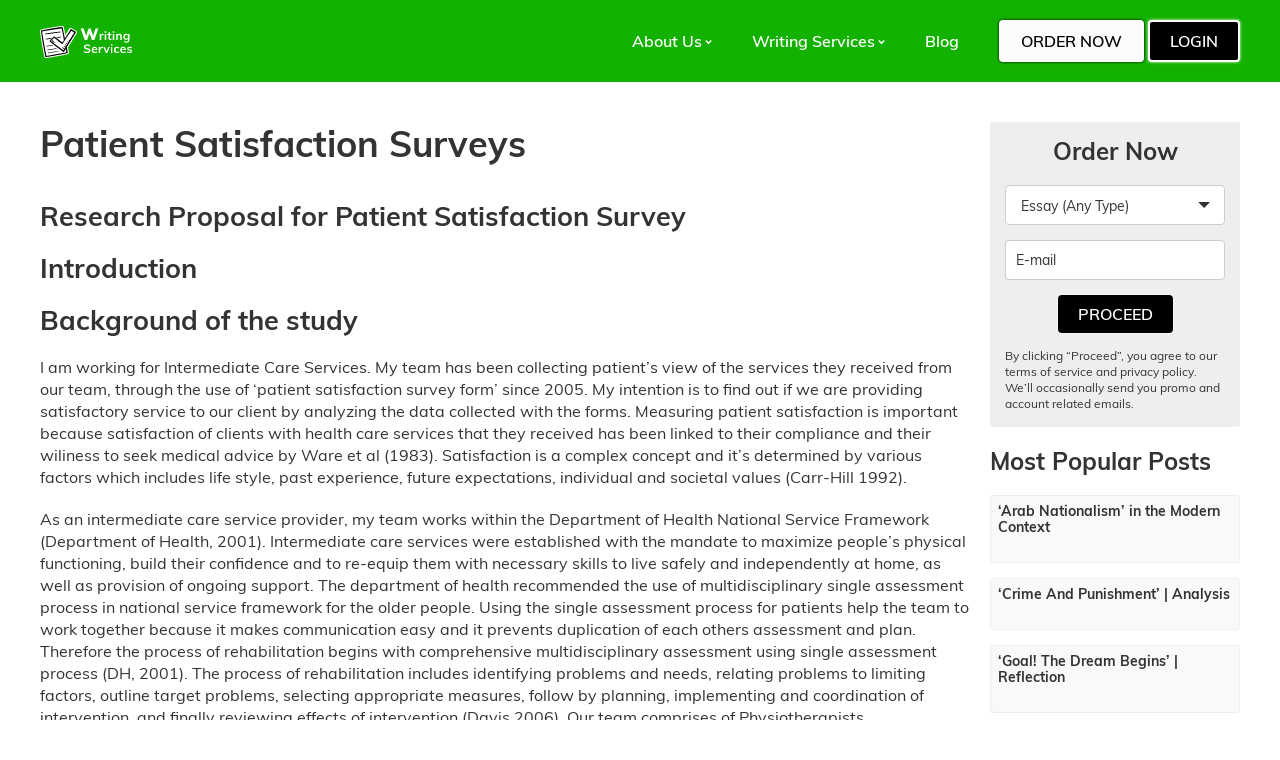

--- FILE ---
content_type: text/html; charset=utf-8
request_url: https://customwritings.co/patient-satisfaction-surveys/
body_size: 15265
content:
<!DOCTYPE html>
<html lang="en">
<head>
   <meta charset="UTF-8">
      <title>Patient Satisfaction Surveys | CustomWritings</title>
         <meta name="MobileOptimized" content="width"/>
   <meta name="HandheldFriendly" content="True"/>
   <link rel='canonical' href='https://customwritings.co/patient-satisfaction-surveys/' />
   <meta name="viewport" content="initial-scale=1.0, width=device-width">
      	<meta name="description" content="{}" />
<link rel='dns-prefetch' href='//s.w.org' />
<link rel='stylesheet' id='style-css'  href='https://customwritings.co/wp-content/themes/webcamp-essay/assets/style/main.css' type='text/css' media='all' />
<script src="https://customwritings.co/wp-includes/js/jquery/jquery.js"></script>
<script type="text/javascript" src="https://customwritings.co/wp-includes/js/jquery/jquery-migrate.min.js" defer="defer"></script>
<link rel='https://api.w.org/' href='https://customwritings.co/wp-json/' />
<link rel="alternate" type="application/json+oembed" href="https://customwritings.co/wp-json/oembed/1.0/embed?url=https%3A%2F%2Fcustomwritings.co%2Fpatient-satisfaction-surveys%2F" />
<link rel="alternate" type="text/xml+oembed" href="https://customwritings.co/wp-json/oembed/1.0/embed?url=https%3A%2F%2Fcustomwritings.co%2Fpatient-satisfaction-surveys%2F&#038;format=xml" />
<link rel="icon" href="https://customwritings.co/wp-content/uploads/2026/01/cropped-ChatGPT-Image-7-sich.-2026-r.-13_35_44-32x32.png" sizes="32x32" />
<link rel="icon" href="https://customwritings.co/wp-content/uploads/2026/01/cropped-ChatGPT-Image-7-sich.-2026-r.-13_35_44-192x192.png" sizes="192x192" />
<link rel="apple-touch-icon-precomposed" href="https://customwritings.co/wp-content/uploads/2026/01/cropped-ChatGPT-Image-7-sich.-2026-r.-13_35_44-180x180.png" />
<meta name="msapplication-TileImage" content="https://customwritings.co/wp-content/uploads/2026/01/cropped-ChatGPT-Image-7-sich.-2026-r.-13_35_44-270x270.png" />
   
        <meta name="google-site-verification" content="oxtH30m2097NqJJgUODrecb7V1fxuFHp1KzhnkiF8L8" />
</head>
<body class="post-template-default single single-post postid-37726 single-format-standard">
<div id="main" data-prefix="__essaytemplate">
   <header>
      <div class="container flex_alc laptop_block">
         <a class="logo logo_laptop" href="https://customwritings.co">            <img src="https://customwritings.co/wp-content/uploads/2019/01/logo.svg" alt="CustomWritings">
	      </a>         <div id="menuOpen">
	         <a class="logo logo_mobile" href="https://customwritings.co">               <img src="https://customwritings.co/wp-content/uploads/2019/01/logo.svg" alt="CustomWritings">
	         </a>            <button class="hamburger hamburger--collapse" type="button">
              <span class="hamburger-box">
                <span class="hamburger-inner"></span>
              </span>
            </button>
         </div>
         <div class="header_info__essaytemplate flex_alc laptop_block">
                          <nav id="mainMenu">
                 <ul id="menu-main-menu"><li class="menu-item menu-item-type-custom menu-item-object-custom menu-item-has-children menu-item-38484"><span class="empty_link">About Us</span>
<ul class="sub-menu">
	<li class="menu-item menu-item-type-post_type menu-item-object-page menu-item-38884"><a href="https://customwritings.co/how-it-works/">How it works</a></li>
	<li class="menu-item menu-item-type-post_type menu-item-object-page menu-item-38886"><a href="https://customwritings.co/how-to-order-essay/">How to Order an Essay</a></li>
	<li class="menu-item menu-item-type-post_type menu-item-object-page menu-item-38888"><a href="https://customwritings.co/our-writers/">Our Writers</a></li>
</ul>
</li>
<li class="menu-item menu-item-type-custom menu-item-object-custom menu-item-has-children menu-item-38498"><span class="empty_link">Writing Services</span>
<ul class="sub-menu">
	<li class="menu-item menu-item-type-post_type menu-item-object-page menu-item-38885"><a href="https://customwritings.co/term-paper-help/">Term Paper Help</a></li>
</ul>
</li>
<li class="menu-item menu-item-type-post_type menu-item-object-page current_page_parent menu-item-38889"><a href="https://customwritings.co/blog-2/">Blog</a></li>
</ul>             </nav>
            <div class="header_buttons">
  <a href="https://customwritings.co/order-form/" class="button">Order Now</a>
  <a href="https://customwritings.co/order-form/" class="button2">Login</a>
</div>
         </div>
      </div>
   </header><div id="post">
   <div class="content">
       <div class="flex_parent container">
           <article>
               <h1>Patient Satisfaction Surveys</h1>
                                                     <h2>Research Proposal for Patient Satisfaction Survey</h2>
<h2> Introduction</h2>
<h2> Background of the study </h2>
<p>I am working for Intermediate Care Services. My team has been collecting patient’s view of the services they received from our team, through the use of ‘patient satisfaction survey form’ since 2005. My intention is to find out if we are providing satisfactory service to our client by analyzing the data collected with the forms. Measuring patient satisfaction is important because satisfaction of clients with health care services that they received has been linked to their compliance and their wiliness to seek medical advice by Ware et al (1983). Satisfaction is a complex concept and it’s determined by various factors which includes life style, past experience, future expectations, individual and societal values (Carr-Hill 1992).</p>
<p>As an intermediate care service provider, my team works within the Department of Health National Service Framework (Department of Health, 2001). Intermediate care services were established with the mandate to maximize people’s physical functioning, build their confidence and to re-equip them with necessary skills to live safely and independently at home, as well as provision of ongoing support. The department of health recommended the use of multidisciplinary single assessment process in national service framework for the older people. Using the single assessment process for patients help the team to work together because it makes communication easy and it prevents duplication of each others assessment and plan. Therefore the process of rehabilitation begins with comprehensive multidisciplinary assessment using single assessment process (DH, 2001). The process of rehabilitation includes identifying problems and needs, relating problems to limiting factors, outline target problems, selecting appropriate measures, follow by planning, implementing and coordination of intervention, and finally reviewing effects of intervention (Davis 2006). Our team comprises of Physiotherapists, Occupational therapist, Social worker, and Therapy Technicians in same office.</p>
<p>Intermediate care services were mandated to provide person-centre and holistic care to the older people and their carers, respecting them as Individuals and that they should be enabled to make choice about their own care (DH 2001). The department of health introduced these guidelines so that quality and improved services can be provided to service users. If the guidelines are followed, satisfactory services are likely to be provided to the clients. How can we know that we are following these guidelines? Although as a team, our operational guideline revolves round delivering the services in line with department of health’s guideline, however an objective assessment of the service will give us the clear picture of how good the services that we are providing is. Not only that, it will also help us to identify the areas that we need to improve on. Service user’s level of satisfaction with the service that we are rendering may be used as a yard stick in measuring our performance. This can be in the form of patient satisfaction survey. ‘A patient satisfaction survey can be a rich source of information for continuous quality improvement’ (Lin and Kelly 1995). Further more a number of researchers have linked patient satisfaction to patients’ clinical outcomes. O’Holleran et al (2005), George and Hirsh (2005), and Hurwitz and Morgenstern (2005) reported that clinical outcome is a predictor of patient satisfaction. It will therefore be useful to investigate if we are providing satisfactory services to our client and if the findings indicate otherwise in some aspects, recommendations will be made to improve our services in those areas. I will therefore investigate our performance from the service user’s perspective by analyzing the data that we have been collating with the ‘patient satisfaction survey forms’.</p>
<h3>1.2Research questions</h3>
<p>There are some questions that needed to be answered to be able to determine if our service is satisfactory to our clients or not. Therefore the purpose of this study is to find out the answers to these questions:</p>
<p>i.Are we providing satisfactory service to our client?</p>
<p>ii.Are we providing quality services to the client?</p>
<p>iii.Are we meeting the needs of the patients?</p>
<p>iv.Are we providing client centered services?</p>
<p>v.Are we respecting the service users?</p>
<p>vi.Are we providing information about how the service users can make complains?</p>
<p>vii.Are we giving information about other service available to our service users?</p>
<p>viii.What are the users feeling about the service?</p>
<p>ix.Do we need to amend the way we are providing the service?</p>
<h2> Aims/ objectives of the study</h2>
<p>To answer the questions above, the questionnaire need be able to collect information from our client on how they feel about the services they get from our facility. Therefore, the objectives of the study are to:</p>
<ul>
<li>determine whether we are providing satisfactory services to our clients</li>
</ul>
<ul>
<li>determine whether we are providing quality services to our service users</li>
</ul>
<ul>
<li>find out if we are meeting the needs of our clients</li>
</ul>
<ul>
<li>establish whether we are providing client-centered services to our clients</li>
</ul>
<ul>
<li>investigate whether we are treating our clients with respect</li>
</ul>
<ul>
<li>ascertain whether we are providing information about how the service users can complain about our services.</li>
</ul>
<ul>
<li>clarify whether we giving information about other service available to our service users</li>
</ul>
<ul>
<li>explore what our service users feel about our services</li>
</ul>
<ul>
<li>determine whether we need to amend the way we are providing the service</li>
</ul>
<h3>1.4Significance of the study</h3>
<p>. This study will give our team the opportunity to demonstrate whether we are providing quality service or not. It will also be highlighted whether we are providing client desire outcome or not because outcome determines satisfaction as demonstrated by O’Holleran et al (2005).</p>
<p>Findings from this study will also form a basis for further research in the study setting and similar studies in health care facilities with similar mandate.</p>
<h3>1.6Delimitations of the study</h3>
<p>The study will be delimited to Luton Primary Care Trust.</p>
<ul>
<li>Operational definition of terms</li>
</ul>
<ul>
<li>Client satisfaction: A measure of the extent to which client’s expectations of therapeutic intervention are met.</li>
</ul>
<ul>
<li>Service users:All clients/ patients registered with Luton Primary Care Trust and who received therapeutic intervention from the team during January 2006 and December 2007.</li>
</ul>
<ul>
<li>Community Assessment and Rehabilitation team: This comprises of Physiotherapists, Occupational therapist, Social worker, and Therapy Technicians working in the same office in Luton Primary Care Trust.</li>
</ul>
<div style="clear:both; margin-top:0em; margin-bottom:1em;"><a href="https://customwritings.co/identify-key-hr-strategies-of-philips/" target="_blank" rel="dofollow" class="u357d956dc8296de8d3bb778cbb98bdac"><!-- INLINE RELATED POSTS 1/3 //--><style> .u357d956dc8296de8d3bb778cbb98bdac { padding:0px; margin: 0; padding-top:1em!important; padding-bottom:1em!important; width:100%; display: block; font-weight:bold; background-color:inherit; border:0!important; border-left:4px solid inherit!important; text-decoration:none; } .u357d956dc8296de8d3bb778cbb98bdac:active, .u357d956dc8296de8d3bb778cbb98bdac:hover { opacity: 1; transition: opacity 250ms; webkit-transition: opacity 250ms; text-decoration:none; } .u357d956dc8296de8d3bb778cbb98bdac { transition: background-color 250ms; webkit-transition: background-color 250ms; opacity: 1; transition: opacity 250ms; webkit-transition: opacity 250ms; } .u357d956dc8296de8d3bb778cbb98bdac .ctaText { font-weight:bold; color:inherit; text-decoration:none; font-size: 16px; } .u357d956dc8296de8d3bb778cbb98bdac .postTitle { color:inherit; text-decoration: underline!important; font-size: 16px; } .u357d956dc8296de8d3bb778cbb98bdac:hover .postTitle { text-decoration: underline!important; } </style><div style="padding-left:1em; padding-right:1em;"><span class="ctaText">Read also</span>&nbsp; <span class="postTitle">Identify key HR strategies of Philips</span></div></a></div><h2>2.0Literature Review</h2>
<p>Measuring patient satisfaction is important because it pushes towards accountability among health care providers (Guadagnion 2003). O’Holleran et al (2005) shed more light on the importance of patient satisfaction survey following their cohort study of patients that underwent rotator cuff surgery, they concluded that there is a relationship between patient satisfaction and outcome of the intervention.</p>
<h4>How do we measure satisfaction? What are the indicators for patient satisfaction?</h4>
<p>Satisfaction from consumer perspective is determined by comparison of consumer experience of service received by them and their expectation (Tam 2005). The main indicators for quality service from patient perspective includes: interpersonal skills, accessibility and convenience of service, respect, technical ability of doctor (care provider in our case) , the physical environment (Baker 2001,Di Paula et al 2002). Satisfaction is determined by the way patients are treated by practitioners and it determined by technical and interpersonal elements (Donebedia 1988). The technical aspects were identified as to consist of Practitioners knowledge and strategies employed to arrive at appropriate intervention, whereas the interpersonal aspect consist of; communication skill, friendliness, kindness, attention, receptiveness, empathy, among other things (Donebedia 1988).</p>
<p>Looking at the questionnaire (see appendix 1), it seems to be measuring almost all the identified indicators. (Full appraiser of the questionnaire will be carried out as part of the research)</p>
<h3>2.1Theoretical Perspective</h3>
<p>Research Paradigm:</p>
<p>Paradigm is defined by Titchhen (1993) as ‘a description of a scientific model within which a community of scientists generate knowledge’</p>
<p>This research will be carried out from positivism and phenomenology point of view. This means that the research will be mixture of quantative and qualitative methods.</p>
<p>According to Guba (1990), positivism is a belief system that is rooted in realist ontology. This means that Positivism approach is based on the fact that concept must be made observable. Measurability of concept is central to quantitative research (Devers 1999). However, ‘Phenomenological approach provides a deep understanding of the phenomenon as experience by several individual’ Geswell (1998). Qualitative research was classified as phenomenological of it’s theory building, holistic, case-based, subjective and process-oriented nature while On the other hand Quantitative research was classified as Positivism approach because it is deductive, hypothesis driven, particularistic, variable based, objective and outcome oriented (Devers 1999). Reichardt and Cook (1978) proposed that focus should be placed on debate to accept both Qualitative and Quantitative methods instead of Qualitative versus Quantitative debate, because each of them has their strengths and weaknesses, using both approaches will compliment each other by drawing from the strengths and minimise the weakness of both approaches. I will be using mixture of qualitative and quantitative method in this research. I will tap from the strengths of both them and use the two methods to compliment each other.</p>
<h2>Methodology</h2>
<h3>3.1Study design</h3>
<p>Personal interviews, telephone interview, and mailed questionnaires are the most common ways of carrying out survey research. Each of the ways has its merits and demerits.</p>
<p>Personal interview is a method of collecting data from individual by using face-to-face method, the dept and the quality of information they are capable of yielding makes them the most useful method however they are very costly (Polit and Hungler 1989). In my opinion it will be time consuming, considering the fact that this research has time limit because of the school calendar, it will not be a method of choice for this research.</p>
<p>Another way of gathering information is by telephone interview, if the interview is short, specific and too personal, it may be a good way for collecting a lot of information quickly and it’s less costly compare with personal interview however it can be less effective way of gathering information when sensitive information is required (Polit and Hungler 1989).</p>
<p>Mailed questionnaires will be my choice, I choice this because of it advantages over personal interviews and telephone interview. It differs from others because it’s self administered, the respondent read the question on the form and give an answer in writing format, the question is distributed through post, compare to other form of surveys, the cost is low especially when there is large geographical area to be covered (Polit and Hungler 1989). I choose Mailed questionnaire over other methods because of its advantages over other method. Total anonymity is possible using questionnaire; this may reduce bias in the responses of the participants.</p>
<h3>Study setting</h3>
<p>The study will take place in the Community Assessment Rehabilitation Team’s office.</p>
<h3>Sample and Sampling Technique</h3>
<p>All clients receiving or that had received therapeutic input from the community assessment and rehabilitation team from January 2006 to December 2007 and who were willing to participate (by returning a filled questionnaire that was given to them when they received care/ services from the team) will be surveyed.</p>
<h3>Instrument development</h3>
<p>The instrument for this study will be “client satisfaction survey questionnaire”. This had been developed by the management of the study setting and had being in use in the setting since 2005. The client satisfaction survey consisted of eleven issues. Ten of the eleven issues sought information on clients’ perception of some issues bothering on services delivered by the community assessment and rehabilitation team, while the eleventh issues asked the study participants to generally comment freely about their views regarding the services and the team.</p>
<h3>Data gathering procedure</h3>
<p>‘Clients satisfaction survey questionnaire’ which represented the instrument for this study will be given to everyone that received therapeutic input from the team. The form is always included with the service users discharge summaries. To encourage replying, a self-addressed reply-paid envelope is always enclosed. Each returned questionnaire shall be entered into a database and the data from the database will be retrieved with the permission of the unit manager and the trust local ethic committee.</p>
<h3>3.6Data Analysis and Results</h3>
<p>The quantitative data will be analyzed using combination of descriptive and statistical inference techniques. While the results will be presented in the form of graphs and chart as appropriate. I will calculate P-values for each of the satisfaction indicators using appropriate non-parametric test (Chi Square). Although I specifically took statistic module this semester to be able to solve this problem, I will also seek advice from statistic expert to complement my knowledge. In this research, P value greater than 0.05 will not be accepted as the confidence interval shall be set at 95%.</p>
<div style="clear:both; margin-top:0em; margin-bottom:1em;"><a href="https://customwritings.co/corporate-social-responsibility-and-recent-events-management-essay/" target="_blank" rel="dofollow" class="ue49e3402a53d2831e8bbc65c83275b3d"><!-- INLINE RELATED POSTS 2/3 //--><style> .ue49e3402a53d2831e8bbc65c83275b3d { padding:0px; margin: 0; padding-top:1em!important; padding-bottom:1em!important; width:100%; display: block; font-weight:bold; background-color:inherit; border:0!important; border-left:4px solid inherit!important; text-decoration:none; } .ue49e3402a53d2831e8bbc65c83275b3d:active, .ue49e3402a53d2831e8bbc65c83275b3d:hover { opacity: 1; transition: opacity 250ms; webkit-transition: opacity 250ms; text-decoration:none; } .ue49e3402a53d2831e8bbc65c83275b3d { transition: background-color 250ms; webkit-transition: background-color 250ms; opacity: 1; transition: opacity 250ms; webkit-transition: opacity 250ms; } .ue49e3402a53d2831e8bbc65c83275b3d .ctaText { font-weight:bold; color:inherit; text-decoration:none; font-size: 16px; } .ue49e3402a53d2831e8bbc65c83275b3d .postTitle { color:inherit; text-decoration: underline!important; font-size: 16px; } .ue49e3402a53d2831e8bbc65c83275b3d:hover .postTitle { text-decoration: underline!important; } </style><div style="padding-left:1em; padding-right:1em;"><span class="ctaText">Read also</span>&nbsp; <span class="postTitle">Corporate Social Responsibility And Recent Events Management Essay</span></div></a></div><p>The qualitative aspect of the data will be analyzed by read and re-reading the response and then categorizing them into themes. This may involve assigning abbreviated codes to the points as they emerge from the data. Then the connection between the categories will be traced. The number of respondents that touch on each theme will be noted.</p>
<p>All effort to eliminate bias will be made by making sure every stage of the analysis is objective as much as possible in interpretation. This is likely to be a laborious exercise; I will therefore seek advice from my supervisor regarding the analysis and interpretation of the data. If possible, computer software may be used in analysis of the qualitative data; however this will be discussed with my supervisor.</p>
<h3> Reliability of the instrument</h3>
<p>The reliability of the instrument shall be determined through a test-retest method. This questionnaire will be administered to 10 clients within the study setting but not within the study participants. After a span of 2 weeks, the same instrument will be re-administered on the same set of 10 people and the results will be analyzed. Correlation of the responses will be determined using Pearson’s correlation co-efficient.</p>
<h3>3.8 Ethical issues</h3>
<p>As stated earlier in this proposal, the team has been collecting patient perception of the services we are providing using questionnaire since 2005. Prior to the commencement of using the questionnaire on the entire client that received therapeutic intervention from our team, ethical permission will be sought from the trust research ethical committee as well as from the line manager.</p>
<p>To make sure that participant autonomy was respected, all questionnaires were accompanied by letter informing them that we do not need to know their name and that all the information provided by them will be treated anonymously; they were also informed in the letter that taking part in the survey is on voluntary basis and will not affect the services provided to them in anyway. Although there is a space for their contact information at the back of the questionnaire, this is incase the client would like someone to contact them regarding their concern. The decision to participate in the survey is left to patient by not giving them any follow up phone call regarding the questionnaire, which may lead to coercion.</p>
<p>Also their anonymity is maintained by not recording their contact information on the database, the information they provided were recorded anonymously. This is why we may be unable to follow up patients that did not respond, because it is impossible to know who responded or who did not responded. Unless they decided to reveal their identity if there is an issue they wanted to be resolved regarding the questionnaire. Even if they choose to reveal their identity, their personal details are not stored on the survey database to maintain their confidentiality and anonymity.</p>
<p>Although the team has been give approval by the trust local ethic committee before commencing the survey, however prior to pulling out the data form the database for the purpose of this research. I will still have to seek approval from my line manager and the trust research ethical committee, because the earlier approval was given to the team and not to me as individual for the purpose of this research. Although I was informed that for this type of research, it would not be necessary to seek approval from the institution ethic committee, however I will also seek advice from my research supervisor regarding the position of the school ethic committee on this type of research.</p>
<h3>3.9Rigor</h3>
<p>‘A patient satisfaction survey can be a rich source of information for continuous quality improvement but only if it is examined carefully and used within a consistent framework’ (Lin and Kelly 1995). Non-response is a problem in survey (Lin and Kelly 1995), this problem was solved by including a self addressed reply-paid envelope and a covering letter encouraging the client to complete the survey without coharsing them. Other factors that may influence response rate identified through the search of literature were length of the questionnaire, Pre-notification, Post-notification, and monetary incentives. The length of a questionnaire can have negative impact on response rate (Yammorino, skinner, Childers (1991), this was one of the reasons why the team made sure that the questions were not more than ten when the questionnaire was designed.</p>
<p>A lot of literature suggested that respondent pre-notification could have positive effect on response rate. Among the supporter of respondent pre-notification are Haggett and Michell (1994), they found that response to postal mail survey increases with pre-notification. In contrast, Herberlin and Baumgarther (1978) reported that pre-notification has little or no effect on response rate to mail survey. However, we feel that informing them in advance may increase the response rate, and therefore we tend to inform our client that we will be sending questionnaire to them with their discharge letter. We always inform them that filling-in the questionnaire will help us to know if we are meeting their needs or not.</p>
<p>Although some researchers like Paul, Walsh and Tzelepls (2005) suggested that monetary incentives can increase response rate, however, I personally feel that monetary incentive may influence the feedback, because the respondent may feel oblige to give positive feedback because of the incentive paid.</p>
<p>Yammarino, Skinner and Childer (1991) were of the opinion that the response rate can be increased with follow-up calls, however there is no way to know who is not responding unless the questionnaire is coded, so that the respondents may be identifiable, this will brake their anonymity, therefore we have choose not to be following up, because it will be inappropriate.</p>
<div style="clear:both; margin-top:0em; margin-bottom:1em;"><a href="https://customwritings.co/relevance-of-silence-in-managerial-communication-management-essay/" target="_blank" rel="dofollow" class="ubd14d2986764a9418da0be4722e86b2a"><!-- INLINE RELATED POSTS 3/3 //--><style> .ubd14d2986764a9418da0be4722e86b2a { padding:0px; margin: 0; padding-top:1em!important; padding-bottom:1em!important; width:100%; display: block; font-weight:bold; background-color:inherit; border:0!important; border-left:4px solid inherit!important; text-decoration:none; } .ubd14d2986764a9418da0be4722e86b2a:active, .ubd14d2986764a9418da0be4722e86b2a:hover { opacity: 1; transition: opacity 250ms; webkit-transition: opacity 250ms; text-decoration:none; } .ubd14d2986764a9418da0be4722e86b2a { transition: background-color 250ms; webkit-transition: background-color 250ms; opacity: 1; transition: opacity 250ms; webkit-transition: opacity 250ms; } .ubd14d2986764a9418da0be4722e86b2a .ctaText { font-weight:bold; color:inherit; text-decoration:none; font-size: 16px; } .ubd14d2986764a9418da0be4722e86b2a .postTitle { color:inherit; text-decoration: underline!important; font-size: 16px; } .ubd14d2986764a9418da0be4722e86b2a:hover .postTitle { text-decoration: underline!important; } </style><div style="padding-left:1em; padding-right:1em;"><span class="ctaText">Read also</span>&nbsp; <span class="postTitle">Relevance Of Silence In Managerial Communication Management Essay</span></div></a></div><p>It is be essential to establish the reliability of the instrument. Although the reliability and validity were evaluated before we commence using it for data collection, however, to be sure that the questionnaire is reliable and valid, I will carry out reliability and validity evaluation as part of this research. Reliability will be assessed using test re-test technique while the validity will be tested using content and face value technique.. Colleagues (2 or 3) from other teams ( for example District Nurses, Rapid Response Team) as well as service users (2 or 3) will be asked to comment on the adequacy of the questionnaire in evaluating patient satisfaction with the services they received from our team.</p>
<h3>3.10Limitations</h3>
<p>Although frantic effort will be made to reduce bias and errors in the research however there are some limitations that will always be there despite all the effort.</p>
<p>Some of the limitation of this type of research includes non-response by some of the participants, in this research; most of the respondents are elderly people. Some of them may not be able to respond because of their medical condition, fragility, eyesight problem, cognitive deficit, and general weakness among others. Language barrier may be another limitation that may lead to non-response considering the fact that Luton is multi-ethnic town. This is in line with the findings of Ehinfors and Smedby (1993).</p>
<p>Apart from non-response, another limitation is that some participants may misinterpret the questions, and this may influence their response and subsequently the result. However subjecting the questionnaire to reliability and validity test can minimize this.</p>
<h3>3.11Time frame</h3>
<p>The research involves getting permission from the local ethics committee, pulling out the data from the data base, transferring the data into the SPSS software, analysis of the data, drawing conclusion and recommendation. The task involved will take about three months approximately for the research to be completed including the writing up.</p>
<h3>3.12Dissemination</h3>
<p>The research will be submitted to the School of Health and Social Care, Oxford Brookes University as part of academic requirement for my MSc Rehabilitation.</p>
<p>The research will also be presented to my team manager and team members. If manager and team are happy after appraising the research critically, my manager in agreement with the trust management may place the findings on the trust website so that it can be accessible to the public.</p>
<h2>
Reference:</h2>
<p>Baker, R. (2001). A Method for Surveying Patient Satisfaction: Manual for Users, Clinical Governance Research and Development Unit, Department of General Practice and Primary Health Care, University of Leicester.</p>
<p>Carr-Hill, R. (1992). The measurement of patient satisfaction. Journal of Public Health Medicine,14(3):236-249.</p>
<p>Davies, S. (2006). Rehabilitation, the use of theories and models in practice. Elserver limited. First edition. Department of Health (HoD), (2001). National service framework for older people, HSMO, Norwich.</p>
<p>Devers K, J. (1999). How Will We Know &#8220;Good&#8221; Qualitative Research When We See It? Beginning the Dialogue in Health Services Research. Health Services Research 34, 5.</p>
<p>Di Paula, A., Long, R., Wiener, D. (2002). &#8220;Are your patients satisfied?&#8221;, Marketing Health Services, 2 (3) p.28-32.</p>
<p>Donabedian, A. (1988). The quality of care: How can it be assessed? Journal of American Medical Association, 260, 12, 1743-1748</p>
<p>Ehinfors, M. and Smedby, B. (1993). Patient Satisfaction Surveys Subsequent to Hospital Care: Problems of Sampling, Non-response and Other Losses<br />
International Society for Quality in Health 5, 19-32.</p>
<p>George, S. Z. and Hirsh, A. T. (2005). Distinguishing patient satisfaction with treatment delivery from treatment effect: a preliminary investigation of patient satisfaction with symptoms after physical therapy treatment of low back pain. American Journal of Physical Medicine &amp; Rehabilitation. 86(7): 1338-44.</p>
<p>Geswell, J. W. (1998). Qualitative Inquiry and Research Design 2<sup>nd</sup> Edition Sage Califonia.</p>
<p>Guadagnino, C. (2003). Role of patient satisfaction http://physiciansnews.com/cover/1203.html accessed on 24/12/07</p>
<p>Guba, E. C. (1990). The Alternative Approach to Paradigm. The Paradigm Dialog eds, Sage Publications, Newbury Park, Califonia.</p>
<p>Haggett, S., and Mitchell, V. (1994). Effects of industrial pre-notification on response rate, speed, quality, bias and cost. Industrial Marketing Management, 23, 101-110</p>
<p>Heberlein, T. A., and Baumgartner, R. (1978). Factors affecting response rates to mailed surveys: A quantitative analysis of the published literature. American Sociological Review, 43, 447-462</p>
<p>Hurwitz, E. L., and Morgenstern, H. Y. F. (2005). Satisfaction as a predictor of clinical outcomes among chiropractic and medical patients enrolled in the UCLA low back pain study. Spine. 1;30(19):2121-8</p>
<p>Lin, B., and Kelly, E. (1995), &#8220;Methodological issues in patient satisfaction surveys&#8221;, International Journal of Health Care Quality Assurance, 8( 6) p.32-7</p>
<p>O&#8217;Holleran, J. D., Kocher, M. S., Horan, M. P., Briggs, K. K., and Hawkins, R. J. (2005); Determinants of patient satisfaction with outcome after rotator cuff surgery. Journal of bone and joint surgery (America) 87(1):121-6..</p>
<p>Paul, C. L., Walsh, R. A., and Tzelepis, F. (2005). A monetary incentive increases postal survey response rates for pharmacists. Journal of Epidemiology and Community Health,59, 1099-1101.</p>
<p>Polit, F.D., and Hungler B.P., (1989). Essentials of Nursing Research: Methods, Appraisal, and Utilization, Second edition.</p>
<p>Reichardt, C. S., and T. D. Cook. (1978). &#8220;Beyond Qualitative Versus Quantitative Methods.&#8221; In Qualitative and Quantitative Methods in Evaluation Research, pp. 7-32. Thousand Oaks, CA: Sage.</p>
<p>Shepard, K. F., Jensen, G. M., Schmll, B. J., Hack, L. M., and Gwyer, J. (1993). Alternative approaches to research in physical therapy: positivism and phenomenology. Physical Therapy ; 73:88-101</p>
<p>Tam, J.L.M. (2005), &#8220;Examining the dynamics of consumer expectations in a Chinese context&#8221;, Journal of Business Research, 58 p.777-86.</p>
<p>Ware, J. E., Synder, M, K., Wright, W. R., and Davies, A. R,.(1983) Defining and measuring patient satisfaction with medical care. Evaluation and Program Planning. 6: 247</p>
<p>Yammarino, F. J., Skinner, S., &amp; Childers, T. L. (1991). Understanding mail survey response behavior. Public Opinion Quarterly<em>, 55</em>, 613-639.</p>
<h2>Appendices</h2>
<p>1- Patient Satisfaction Questionaire</p>
                   <a href="https://essaycp.com/order?utm_source=customwritings.co&utm_medium=TS&utm_campaign=af/ordernull" style="display: block; margin: 0 auto; width: 170px;" class="button">Order Now</a>
                              <hr>
           </article>
           <aside id="sidebar">
               <section class="sidebar_form__essaytemplate">
    <h3>Order Now</h3>
    <form action="#" data-form class="order_form__essaytemplate" method="post">
   <div class="form_wrap__essaytemplate">
      <div class="select_wrap part">
         <select class="paper_type" name="foc_o_paper_type" data-select-id="1">
            <option value="1">Essay (Any Type)</option>
            <option value="18">Article (Any Type)</option>
            <option value="28">Assignment</option>
            <option value="19">Content (Any Type)</option>
            <option value="2">Admission Essay</option>
            <option value="3">Annotated Bibliography</option>
            <option value="4">Argumentative Essay</option>
            <option value="5">Article Review</option>
            <option value="6">Book/Movie Review</option>
            <option value="7">Business Plan</option>
            <option value="21">Capstone Project</option>
            <option value="8">Case Study</option>
            <option value="9">Coursework</option>
            <option value="10">Creative Writing</option>
            <option value="11">Critical Thinking</option>
            <option value="22">Dissertation</option>
            <option value="29">Dissertation chapter</option>
            <option value="23">Lab Report</option>
            <option value="25">Math Problem</option>
            <option value="13">Research Paper</option>
            <option value="14">Research Proposal</option>
            <option value="27">Research Summary</option>
            <option value="24">Scholarship Essay</option>
            <option value="30">Speech</option>
            <option value="26">Statistic Project</option>
            <option value="15">Term Paper</option>
            <option value="16">Thesis</option>
            <option value="17">Other</option>
            <option value="12">Presentation or Speech</option>
            <option value="20">Q&amp;A</option>
         </select>
      </div>
      <div class="email_wrap part">
         <input class="header-order-email" name="foc_u_email" type="text" placeholder="E-mail">
      </div>
      <div class="button_wrap part">
         <input type="submit" value="Proceed" class="button2">
      </div>
   </div>
	       <div class="form_warning__essaytemplate">
		   <p>By clicking “Proceed”, you agree to our terms of service and privacy policy. We’ll occasionally send you promo and account related emails.</p>
       </div>
	</form></section>

    <section class="sidebar_most_popular_posts__essaytemplate">
        <h3>Most Popular Posts</h3>
                   <a href="https://customwritings.co/arab-nationalism-in-the-modern-context/" class="popular_post_item__essaytemplate flex_start tablet_block">
                              <span class="post_info__essaytemplate">
                   <h6>&#8216;Arab Nationalism&#8217; in the Modern Context</h6>
               </span>
           </a>
                   <a href="https://customwritings.co/crime-and-punishment-analysis/" class="popular_post_item__essaytemplate flex_start tablet_block">
                              <span class="post_info__essaytemplate">
                   <h6>&#8216;Crime And Punishment&#8217; | Analysis</h6>
               </span>
           </a>
                   <a href="https://customwritings.co/goal-the-dream-begins-reflection/" class="popular_post_item__essaytemplate flex_start tablet_block">
                              <span class="post_info__essaytemplate">
                   <h6>&#8216;Goal! The Dream Begins&#8217; | Reflection</h6>
               </span>
           </a>
                   <a href="https://customwritings.co/interpretation-of-maladies-by-jhumpa-lahiri/" class="popular_post_item__essaytemplate flex_start tablet_block">
                              <span class="post_info__essaytemplate">
                   <h6>&#8216;Interpretation of Maladies&#8217; by Jhumpa Lahiri</h6>
               </span>
           </a>
                   <a href="https://customwritings.co/london-and-the-chimney-sweeper-analysis/" class="popular_post_item__essaytemplate flex_start tablet_block">
                              <span class="post_info__essaytemplate">
                   <h6>&#8216;London&#8217; And &#8216;The Chimney Sweeper&#8217; | Analysis</h6>
               </span>
           </a>
                   <a href="https://customwritings.co/love-in-the-time-of-cholera-analysis/" class="popular_post_item__essaytemplate flex_start tablet_block">
                              <span class="post_info__essaytemplate">
                   <h6>&#8216;Love in the Time of Cholera&#8217; | Analysis</h6>
               </span>
           </a>
                   <a href="https://customwritings.co/my-sisters-keeper-summary/" class="popular_post_item__essaytemplate flex_start tablet_block">
                              <span class="post_info__essaytemplate">
                   <h6>&#8216;My Sister&#8217;s Keeper&#8217; | Summary</h6>
               </span>
           </a>
                   <a href="https://customwritings.co/the-rules-of-the-game-research/" class="popular_post_item__essaytemplate flex_start tablet_block">
                              <span class="post_info__essaytemplate">
                   <h6>&#8216;The Rules Of The Game&#8217; Research</h6>
               </span>
           </a>
                   <a href="https://customwritings.co/theme-for-english-b-by-langston-hughes/" class="popular_post_item__essaytemplate flex_start tablet_block">
                              <span class="post_info__essaytemplate">
                   <h6>&#8216;Theme For English B&#8217; By Langston Hughes</h6>
               </span>
           </a>
                   <a href="https://customwritings.co/1984-by-george-orwell-english-literature-essay/" class="popular_post_item__essaytemplate flex_start tablet_block">
                              <span class="post_info__essaytemplate">
                   <h6>1984 By George Orwell English Literature Essay</h6>
               </span>
           </a>
                   <a href="https://customwritings.co/19th-century-welfare-provision-history-essay/" class="popular_post_item__essaytemplate flex_start tablet_block">
                              <span class="post_info__essaytemplate">
                   <h6>19th Century Welfare Provision History Essay</h6>
               </span>
           </a>
            </section>
           </aside>
       </div>
   </div>
   <section class="order_block__essaytemplate cover" style="color:inherit;background:#eaeaea">
   <div class="container">
       <div class="order_block_wrap__essaytemplate">
           <h2 class="block_title__essaytemplate">Order Now</h2>
           <form action="#" data-full-form method="post">
               <div class="form_wrap__essaytemplate">
                   <div class="select_wrap__essaytemplate part">
                       <span class="label">Type of Paper</span>
                       <select class="paper_type" name="foc_o_paper_type" data-select-id="1">
                           <option value="1">Essay (Any Type)</option>
                           <option value="18">Article (Any Type)</option>
                           <option value="28">Assignment</option>
                           <option value="19">Content (Any Type)</option>
                           <option value="2">Admission Essay</option>
                           <option value="3">Annotated Bibliography</option>
                           <option value="4">Argumentative Essay</option>
                           <option value="5">Article Review</option>
                           <option value="6">Book/Movie Review</option>
                           <option value="7">Business Plan</option>
                           <option value="21">Capstone Project</option>
                           <option value="8">Case Study</option>
                           <option value="9">Coursework</option>
                           <option value="10">Creative Writing</option>
                           <option value="11">Critical Thinking</option>
                           <option value="22">Dissertation</option>
                           <option value="29">Dissertation chapter</option>
                           <option value="23">Lab Report</option>
                           <option value="25">Math Problem</option>
                           <option value="13">Research Paper</option>
                           <option value="14">Research Proposal</option>
                           <option value="27">Research Summary</option>
                           <option value="24">Scholarship Essay</option>
                           <option value="30">Speech</option>
                           <option value="26">Statistic Project</option>
                           <option value="15">Term Paper</option>
                           <option value="16">Thesis</option>
                           <option value="17">Other</option>
                           <option value="12">Presentation or Speech</option>
                           <option value="20">Q&amp;A</option>
                       </select>
                   </div>
                   <div class="select_wrap__essaytemplate part">
                       <span class="label">Subject</span>
                       <select class="subject" name="subject" data-select-id="35">
                           <option value="38">African-American Studies</option>
                           <option value="20">Accounting</option>
                           <option value="69">Anthropology</option>
                           <option value="2">Architecture</option>
                           <option value="90">Art, Theatre and Film</option>
                           <option value="10">Biology</option>
                           <option value="92">Business and Entrepreneurship</option>
                           <option value="12">Chemistry</option>
                           <option value="15">Communication Strategies</option>
                           <option value="83">Computer Science</option>
                           <option value="48">Criminology</option>
                           <option value="19">Economics</option>
                           <option value="29">Education</option>
                           <option value="35">English</option>
                           <option value="34">Engineering</option>
                           <option value="71">Environmental Issues</option>
                           <option value="36">Ethics</option>
                           <option value="24">Finance</option>
                           <option value="72">Geography</option>
                           <option value="62">Healthcare</option>
                           <option value="37">History</option>
                           <option value="91">International and Public Relations</option>
                           <option value="93">Law and Legal Issues</option>
                           <option value="50">Linguistics</option>
                           <option value="51">Literature</option>
                           <option value="57">Management</option>
                           <option value="58">Marketing</option>
                           <option value="59">Mathematics</option>
                           <option value="7">Music</option>
                           <option value="63">Nursing</option>
                           <option value="64">Nutrition</option>
                           <option value="88" selected="selected">Other</option>
                           <option value="74">Philosophy</option>
                           <option value="75">Physics</option>
                           <option value="76">Political Science</option>
                           <option value="77">Psychology</option>
                           <option value="78">Religion and Theology</option>
                           <option value="79">Sociology</option>
                           <option value="66">Sport</option>
                           <option value="80">Technology</option>
                           <option value="87">Tourism</option>
                       </select>
                   </div>
                   <div class="select_wrap__essaytemplate part">
                       <span class="label" for="foc_o_paper_type">Deadline</span>
                       <div class="part_time_wrap">
                           <div class="part_time_box">
                                                              <input type="text" id="datepicker" readonly class="header-order-date" value="2026-02-07">
                           </div>
                           <div class="part_time_box">
                               <select class="header-order-time" name="foc_o_date_time" data-select-id="1">
                                   <option value="0">12 am</option>
                                   <option value="1">1 am</option>
                                   <option value="2">2 am</option>
                                   <option value="3">3 am</option>
                                   <option value="4">4 am</option>
                                   <option value="5">5 am</option>
                                   <option value="6">6 am</option>
                                   <option value="7">7 am</option>
                                   <option value="8">8 am</option>
                                   <option value="9">9 am</option>
                                   <option value="10">10 am</option>
                                   <option value="11">11 am</option>
                                   <option value="12">12 pm</option>
                                   <option value="13">1 pm</option>
                                   <option value="14">2 pm</option>
                                   <option value="15">3 pm</option>
                                   <option value="16">4 pm</option>
                                   <option value="17">5 pm</option>
                                   <option value="18">6 pm</option>
                                   <option value="19">7 pm</option>
                                   <option value="20">8 pm</option>
                                   <option value="21">9 pm</option>
                                   <option value="22">10 pm</option>
                                   <option value="23">11 pm</option>
                               </select>
                           </div>
                       </div>
                   </div>
                   <div class="select_wrap__essaytemplate part">
                       <span class="label" for="foc_o_paper_type">Number of Pages</span>
                       <div class="part_pages_wrap">
                           <div class="part_pages_box">
                               <span class="word_count_m"></span>
                               <span class="word_count_p"></span>
                               <input type="text" min="1" id="word_count" class="header-order-pages" value="1" onchange="countWords()">
                           </div>
                           <div class="part_pages_box">
                               <span>(<span id="word_count_result">275</span> words)</span>
                           </div>
                       </div>
                   </div>
                   <div class="button_wrap__essaytemplate text-center">
                       <input type="submit" value="Get your paper" class="button">
                   </div>
               </div>
           </form>
       </div>
   </div>
</section></div>
</div>
<footer>
    <div class="footer_top__essaytemplate">
        <div class="container">
            <nav id="footerServicesMenu">
                <div class="menu"><ul>
<li class="page_item page-item-38765 current_page_parent"><a href="https://customwritings.co/blog-2/">Blog</a></li>
<li class="page_item page-item-38493"><a href="https://customwritings.co/contact/">Contact</a></li>
<li class="page_item page-item-38764"><a href="https://customwritings.co/">CustomWritings  &#8211; Professional Academic Writing Service</a></li>
<li class="page_item page-item-38491"><a href="https://customwritings.co/how-it-works/">How it works</a></li>
<li class="page_item page-item-38488"><a href="https://customwritings.co/our-writers/">Our Writers</a></li>
<li class="page_item page-item-38496"><a href="https://customwritings.co/sitemap/">Sitemap</a></li>
<li class="page_item page-item-38487"><a href="https://customwritings.co/term-paper-help/">Term Paper Help</a></li>
<li class="page_item page-item-38490"><a href="https://customwritings.co/testimonials/">Testimonials</a></li>
<li class="page_item page-item-38396"><a href="https://customwritings.co/how-to-order-essay/">Tips on How to Order Essay. Learn How to Order Essay Online</a></li>
</ul></div>
            </nav>
        </div>
    </div>
    <div class="footer_bottom__essaytemplate">
        <div class="container flex tablet_block">
            <div class="footer_left__essaytemplate">
                <figure class="footer_logo__essaytemplate">
                    <img src="https://customwritings.co/wp-content/uploads/2019/01/logo.svg" alt="CustomWritings">
                </figure>
                                    <div class="footer_info__essaytemplate">
                                                    <p>Using this essay writing service is legal and is not prohibited by any university/college policies.</p>
                                            </div>
                            </div>
            <nav id="footerMenu">
                <h5>Menu</h5>
                <ul id="menu-footer-menu"><li class="menu-item menu-item-type-post_type menu-item-object-page menu-item-38515"><a href="https://customwritings.co/how-it-works/">How it works</a></li>
<li class="menu-item menu-item-type-post_type menu-item-object-page menu-item-38520"><a href="https://customwritings.co/contact/">Contact</a></li>
<li class="menu-item menu-item-type-post_type menu-item-object-page menu-item-38522"><a href="https://customwritings.co/sitemap/">Sitemap</a></li>
</ul>            </nav>
            <div class="accept_info__essaytemplate">
                <h5>We accept</h5>
                                    <div class="footer_payments__essaytemplate">
                                                <div class="item_payments__essaytemplate">
                            <img src="https://customwritings.co/wp-content/uploads/2019/01/amex.png" alt="" />                        </div>
                                                <div class="item_payments__essaytemplate">
                            <img src="https://customwritings.co/wp-content/uploads/2019/01/discover.png" alt="" />                        </div>
                                                <div class="item_payments__essaytemplate">
                            <img src="https://customwritings.co/wp-content/uploads/2019/01/mc.png" alt="" />                        </div>
                                                <div class="item_payments__essaytemplate">
                            <img src="https://customwritings.co/wp-content/uploads/2019/01/pp.png" alt="" />                        </div>
                                                <div class="item_payments__essaytemplate">
                            <img src="https://customwritings.co/wp-content/uploads/2019/01/visa.png" alt="" />                        </div>
                                            </div>
                                <div class="some"><a class="i-c-fb" target="_blank" rel="nofollow noopener" href="#" rel="nofollow"></a><a class="i-c-tw" target="_blank" rel="nofollow noopener" href="#" rel="nofollow"></a><a class="i-c-gp" target="_blank" rel="nofollow noopener" href="#" rel="nofollow"></a></div>            </div>
        </div>
    </div>
    <div class="copy__essaytemplate">
        <div class="container">
            <p>Copyright &copy; 2026 CustomWritings. All rights reserved.</p>
        </div>
    </div>
       <div id="to_top">
        <a href="#main" class="i-chevron-up"></a>
    </div>
    </footer>

<style>
    header {
        color: #fff;
        background: #14b200;
    }
    #mainMenu li .empty_link, #mainMenu li a, header [data-chat] {
        color: #fff;
    }
    footer {
        color: #fff;
        background: #131313;
    }
    .button {
        color: #000;
        background: #fcfcfc;
        border: 2px solid #fff;        box-shadow: 0 0 3px #000;
    }
    .button2 {
        color: #ffffff;
        background: #000;
        border: 2px solid #fff;        box-shadow: 0 0 3px #fff;    }
</style>
<script type='text/javascript'>
/* <![CDATA[ */
var redirectObject = {"domain":"https:\/\/customwriting.com\/order?utm_source=customwritings.co&utm_medium=TS&utm_campaign=af","writer_redirect":"order","chat_key":null,"toc_headings":null,"order_btn_utm":null,"login_btn_utm":null,"form_with_email_utm":null,"form_no_email_utm":null,"writer_single_writer_page":null,"writer_order_form":null};
/* ]]> */
</script>
<script type="text/javascript" src="https://customwritings.co/wp-content/themes/webcamp-essay/assets/js/main.js" defer="defer"></script>
<script type="text/javascript" src="https://customwritings.co/wp-includes/js/wp-embed.min.js" defer="defer"></script>
<script defer src="https://static.cloudflareinsights.com/beacon.min.js/vcd15cbe7772f49c399c6a5babf22c1241717689176015" integrity="sha512-ZpsOmlRQV6y907TI0dKBHq9Md29nnaEIPlkf84rnaERnq6zvWvPUqr2ft8M1aS28oN72PdrCzSjY4U6VaAw1EQ==" data-cf-beacon='{"version":"2024.11.0","token":"40536ab4be7a4d93a58efc43302dce36","r":1,"server_timing":{"name":{"cfCacheStatus":true,"cfEdge":true,"cfExtPri":true,"cfL4":true,"cfOrigin":true,"cfSpeedBrain":true},"location_startswith":null}}' crossorigin="anonymous"></script>
</body>
</html>
